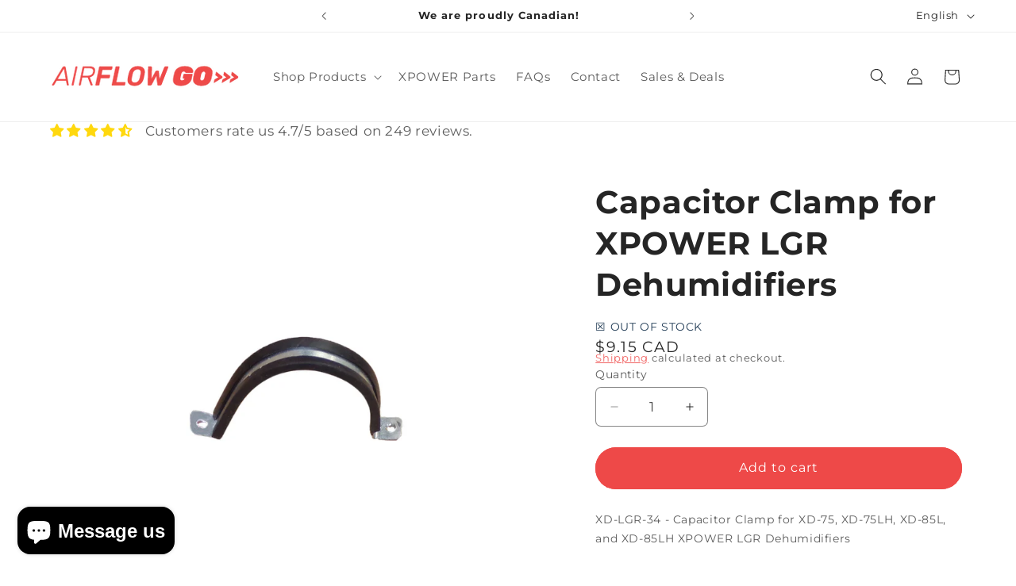

--- FILE ---
content_type: text/javascript; charset=utf-8
request_url: https://airflowgo.ca/products/capacitor-clamp-for-xpower-lgr-dehumidifiers.js?currency=CAD&country=CA
body_size: 752
content:
{"id":6705222778991,"title":"Capacitor Clamp for XPOWER LGR Dehumidifiers","handle":"capacitor-clamp-for-xpower-lgr-dehumidifiers","description":"\u003cmeta charset=\"utf-8\"\u003e\n\u003cp\u003e\u003cspan data-mce-fragment=\"1\"\u003eXD-LGR-34\u003c\/span\u003e\u003cspan data-mce-fragment=\"1\"\u003e - Capacitor\u003c\/span\u003e\u003cspan data-mce-fragment=\"1\"\u003e Clamp for \u003cmeta charset=\"utf-8\"\u003eXD-75, XD-75LH, XD-85L, and XD-85LH XPOWER LGR Dehumidifiers\u003c\/span\u003e\u003c\/p\u003e","published_at":"2021-07-12T14:24:20-04:00","created_at":"2021-06-14T09:07:49-04:00","vendor":"XPOWER","type":"XPOWER Part","tags":["Brand_XPOWER","Model_XD-75L","Model_XD-75LH","Model_XD-85L","Model_XD-85LH"],"price":915,"price_min":915,"price_max":915,"available":true,"price_varies":false,"compare_at_price":null,"compare_at_price_min":0,"compare_at_price_max":0,"compare_at_price_varies":false,"variants":[{"id":39817516580975,"title":"Default Title","option1":"Default Title","option2":null,"option3":null,"sku":"XD-LGR-34","requires_shipping":true,"taxable":true,"featured_image":null,"available":true,"name":"Capacitor Clamp for XPOWER LGR Dehumidifiers","public_title":null,"options":["Default Title"],"price":915,"weight":0,"compare_at_price":null,"inventory_management":"shopify","barcode":"","requires_selling_plan":false,"selling_plan_allocations":[]}],"images":["\/\/cdn.shopify.com\/s\/files\/1\/0092\/5266\/7447\/products\/XD-LGR-34---CAPACITORCLAMPL.jpg?v=1623676106"],"featured_image":"\/\/cdn.shopify.com\/s\/files\/1\/0092\/5266\/7447\/products\/XD-LGR-34---CAPACITORCLAMPL.jpg?v=1623676106","options":[{"name":"Title","position":1,"values":["Default Title"]}],"url":"\/products\/capacitor-clamp-for-xpower-lgr-dehumidifiers","media":[{"alt":"Capacitor Clamp for XPOWER LGR Dehumidifiers","id":22118691602543,"position":1,"preview_image":{"aspect_ratio":1.0,"height":2000,"width":2000,"src":"https:\/\/cdn.shopify.com\/s\/files\/1\/0092\/5266\/7447\/products\/XD-LGR-34---CAPACITORCLAMPL.jpg?v=1623676106"},"aspect_ratio":1.0,"height":2000,"media_type":"image","src":"https:\/\/cdn.shopify.com\/s\/files\/1\/0092\/5266\/7447\/products\/XD-LGR-34---CAPACITORCLAMPL.jpg?v=1623676106","width":2000}],"requires_selling_plan":false,"selling_plan_groups":[]}

--- FILE ---
content_type: application/x-javascript; charset=utf-8
request_url: https://bundler.nice-team.net/app/shop/status/airflowgo.myshopify.com.js?1768986871
body_size: -332
content:
var bundler_settings_updated='1679623293';